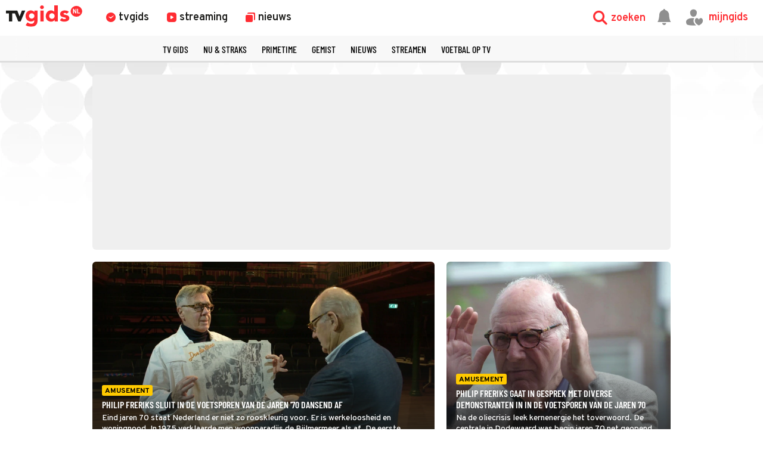

--- FILE ---
content_type: text/html
request_url: https://www.tvgids.nl/tag/in-de-voetsporen-van-de-jaren-70
body_size: 14575
content:
<!doctype html>
<html lang="nl">
<head>
    <meta charset="UTF-8">
    <meta name="viewport"
          content="width=device-width, user-scalable=yes, initial-scale=1.0, minimum-scale=1.0">
    <meta http-equiv="X-UA-Compatible"
          content="ie=edge">
    <meta property="fb:pages" content="110691795650346" />
    <meta name="twitter:card" content="summary_large_image" />
    <meta name="twitter:site" content="@tvgidsnl" />
    <meta name="twitter:creator" content="@tvgidsnl" />
    <meta property="og:author" content="TVgids.nl"/>
    <meta property="og:site_name" content="TVgids.nl" />
    <meta property="og:url" content="https://www.tvgids.nl/tag/in-de-voetsporen-van-de-jaren-70" />
    <meta property="og:locale" content="nl_NL" />
        <meta name="apple-itunes-app" content="app-id=347571130, app-argument=tvgids.nl">
    <!-- Start SmartBanner configuration -->
    <meta name="smartbanner:title" content="TVgids">
    <meta name="smartbanner:author" content="TVgids.nl">
    <meta name="smartbanner:price" content="GRATIS">
    <meta name="smartbanner:price-suffix-google" content=" - In Play Store">
    <meta name="smartbanner:icon-google" content="https://tvgidsassets.nl/v369/static/img/icon/appicon.png">
    <meta name="smartbanner:button" content="OPEN">
    <meta name="smartbanner:button-url-google" content="https://play.google.com/store/apps/details?id=nl.tvgids&hl=nl&gl=US">
    <meta name="smartbanner:enabled-platforms" content="android">
    <meta name="smartbanner:close-label" content="Close">
    <meta name="smartbanner:disable-positioning" content="true">
    <!-- End SmartBanner configuration -->

    <!-- proper handling of images for links -->
            <meta property="twitter:image" content="https://tvgidsassets.nl/v369/img/tvgids-ogimage.jpg" />
        <meta property="og:image" content="https://tvgidsassets.nl/v369/img/tvgids-ogimage.jpg" />
    
    
    
    
    <meta name="bdc:page_zone" content="" />
    <meta name="bdc:type" content="page" />


            <script>var _assetId = false;</script>
    
                
        

    
            <meta property="og:type" content="website" />
        <meta property="og:title" content="Alles over In de voetsporen van de jaren 70 - TVgids.nl" />
                    <meta name="description" content="De tv-gids met de meest actuele programma-informatie en het complete tv-aanbod van vanavond, morgen en overmorgen van de belangrijkste Nederlandse en buitenlandse zenders" />
            <meta property="og:description"   content="De tv-gids met de meest actuele programma-informatie en het complete tv-aanbod van vanavond, morgen en overmorgen van de belangrijkste Nederlandse en buitenlandse zenders" />
            
    
        <link rel="dns-prefetch" href="//tvgidsassets.nl/">

    <link rel="preconnect" href="https://beta.tvgidsassets.nl">

    <link rel="stylesheet" href="https://tvgidsassets.nl/v369/css/style.min.css">
    <link rel="preload" fetchpriority="high" as="image" href="https://tvgidsassets.nl/static/img/gray-bubbles.png" type="image/png">

    
                <title>Alles over In de voetsporen van de jaren 70 - TVgids.nl</title>
    
    <script src="https://storage.googleapis.com/onesecondbefore/js/bindinc/osb_consent.min.js"></script>
                    <link rel="canonical" href="https://www.tvgids.nl/tag/in-de-voetsporen-van-de-jaren-70"/>
        <meta name="bdc:canonical" content="https://www.tvgids.nl/tag/in-de-voetsporen-van-de-jaren-70"/>
    
                
    
    <script src="https://voorkeuren.tvgids.nl/client/bdc.v5/tvgids.web.js"></script>
    <script defer>
        osb('send', 'pageview', {
            article_id: 'meta:bdc:article_id',
            asset_id: 'meta:bdc:assetid',
            broadcast_id: 'meta:bdc:broadcastid',
            broadcast_start: 'meta:bdc:broadcast_start',
            canonical_url: 'meta:bdc:canonical',
            channel: 'meta:bdc:channel',
            context_id: 'default',
            item_id: 'meta:bdc:item_id',
            main_section: 'meta:bdc:main_section',
            page_id: 'meta:bdc:page_id',
            content_id: 'meta:bdc:content_id',
            page_zone: 'meta:bdc:page_zone',
            pagetype: 'meta:bdc:type',
            program_id: 'meta:bdc:programid',
            programsection: 'meta:bdc:programsection',
            programtype: 'meta:bdc:programtype',
            published_time: 'meta:bdc:published_time',
            campaign_id: 'meta:campaign_id',
            rating: 0.5
        });
    </script>
    
    <script>
    var __API = "https://json.tvgids.nl/v4";
    var __APIV6 = "https://json.tvgids.nl/v6";
    var _pageID = "91274f0a4620985817721d6a561de5b3077c8392";

            var _pageID = "91274f0a4620985817721d6a561de5b3077c8392";
    
    var isDetailPage = false    </script>
    
    <!-- Google Tag Manager -->
    <script>(function(w,d,s,l,i){w[l]=w[l]||[];w[l].push({'gtm.start':new Date().getTime(),event:'gtm.js'});var f=d.getElementsByTagName(s)[0],j=d.createElement(s),dl=l!='dataLayer'?'&l='+l:'';j.async=true;j.src='https://www.googletagmanager.com/gtm.js?id='+i+dl;f.parentNode.insertBefore(j,f);})(window,document,'script','dataLayer','GTM-5PC488');</script>
    <!-- End Google Tag Manager -->
    

    <!--- icons -->
    <link rel="icon" type="image/ico" href="https://tvgidsassets.nl/v369/img/icon/favicon.ico" />
	<link rel="apple-touch-icon" href="https://tvgidsassets.nl/v369/img/tvgids-icon-large.png">
	<link rel="icon" sizes="192x192" href="https://tvgidsassets.nl/v369/img/tvgids-icon-large.png">
    <link rel="manifest" href="/manifest.json?v=3">
    <link rel="shortcut icon" href="https://tvgidsassets.nl/v369/img/icon/favicon.ico" type="image/x-icon">

    <link rel="dns-prefetch" href="//tvgidsassets.nl/">

    <link rel="preconnect" href="https://beta.tvgidsassets.nl">

    <link rel="preload" href="https://tvgidsassets.nl/v369/fonts/Oswald/Oswald-SemiBold.woff" as="font" crossorigin />
    <link rel="preload" href="https://tvgidsassets.nl/v369/fonts/woff2/TTF/SourceSansPro-Bold.ttf.woff2"         as="font"  crossorigin="anonymous" />

    <script>
            var __STATIC_URL = 'https://tvgidsassets.nl/v369';
    </script>

    <!-- dpg media banner -->
            <script async src="https://advertising-cdn.dpgmedia.cloud/web-advertising/17/5/0/advert-xandr.js" type="application/javascript"></script><script async data-advert-src="https://adsdk.microsoft.com/ast/ast.js" data-advert-vendors="32"></script><script async data-advert-src="https://cdn.brandmetrics.com/survey/script/49a6c74cccf946bba314568b509cf451.js" data-advert-vendors="422"></script><script async data-advert-src="https://scdn.cxense.com/cx.js" data-advert-purposes="3,4" data-advert-vendors="412"></script><script async src="https://cdn.optoutadvertising.com/script/ootag.v2.min.js"></script><style>[data-advert-slot-state]>[id$=-videoWrapper]{width:100%}[data-advert-slot-state]>[id$=-videoWrapper] iframe[id^=pp-iframe-]{display:block}</style><script async src="https://advertising-cdn.dpgmedia.cloud/web-advertising/prebid-kompas.js"></script><script async src="https://advertising-cdn.dpgmedia.cloud/header-bidding/prod/tvgids/55f3fd6248119e5f4c7e59769215bbce626ab5b9.js"></script><script async src="https://advertising-cdn.dpgmedia.cloud/native-templates/prod/tvgids/templates.js"></script><script async src="https://advertising-cdn.dpgmedia.cloud/native-renderer/main.js"></script><script type="application/javascript">(function(){if(document.currentScript){document.currentScript.remove()}if("undefined"==typeof performance.mark){performance.mark=function(){}}performance.mark("advert - inline-script - start");function b(settings){const a=window.innerWidth,b=settings.xandr.breakpoints;return Object.keys(b).reduce((c,d)=>{if(b[d]<=a){if(null===c||b[d]>b[c]){c=d}}return c},null)}function c(a,c,settings,d){const e=b(settings),f=d.placeholderSizes&&d.placeholderSizes[a],g=f&&(f[e]||f.default);if(g){const b=document.getElementById(c||a);if(b){const c=d.permanentPlaceholders&&d.permanentPlaceholders[a],f=c&&(!0===c||c[e]||c.default);b.setAttribute("data-advert-placeholder-collapses",(!f).toString());b.setAttribute("data-advert-placeholder-size",g.join("x"));b.style["min-height"]=`${g[1]}px`}}}function d(a){if(a.node&&"true"===a.node.getAttribute("data-advert-placeholder-collapses")){a.node.style["min-height"]=null}}window.advert=window.advert||{};window.advert.cmd=window.advert.cmd||[];function e(settings,a){f(settings);window.getAdvertSlotByName=a=>{return window.advert.getSlot(a)};window.getAdvertSlotById=a=>{return window.advert.getSlot(window.advert.getSlotNameFromMapping(a))};window.loadAdvertSlot=(b,d)=>{return new Promise((e,f)=>{c(b,d,settings,a);window.advert.cmd.push(["loaded",()=>{window.advert.loadSlot(b,d).then(e).catch(f)}])})};}function f(settings){window.advert.cmd.push(()=>{window.advert.pubsub.subscribe("slot.rendered",d);settings.prebid.caching.getConfig=()=>window.__advertPrebidConfig;window.advert.init(settings)})}window.loadAdvertSettings=(settings,a)=>{if(!settings){console.error("[ADVERT] Trying to load without settings",settings);return}e(settings,a)};performance.mark("advert - inline-script - end")})();</script><style>[data-advert-slot-state]{display:-webkit-box;display:-ms-flexbox;display:flex;-webkit-box-align:center;-ms-flex-align:center;align-items:center;-webkit-box-pack:center;-ms-flex-pack:center;justify-content:center}
[data-advert-slot-empty]:not([data-advert-placeholder-collapses=false]),[data-advert-slot-state=created]:not([data-advert-placeholder-collapses=false]){display:none}</style><script type="application/javascript">(function(settings,a,b){if(document.currentScript){document.currentScript.remove()}performance.mark("advert - load-settings - start");if(!window.loadAdvertSettings){console.error("[ADVERT] Tried to load advert settings before main initialisation.");return}window.loadAdvertSettings(settings,a);performance.mark("advert - load-settings - end")})({"xandr":{"memberId":7463,"disablePSA":true,"enableSafeFrame":false,"breakpoints":{"small":0,"medium":768,"large":992,"xlarge":1365},"targeting":{"pag":"dossier","gamAdUnit":"tvgids-nl/web","cat":["in-de-voetsporen-van-de-jaren-70"],"top":["tv-gids","tvgids","tv","gids","televisie","online","epg","programma","programmagegevens","programmablad","tv-listings","zenders","tv-overzicht","vandaag","vanavond","nu-op-tv"],"bsuit":["NScreened"],"channel":["culture-entertainment","tv-film","to_tv-film"],"iabCategories":["entertainment","movies","genres"],"pub":["ppn","bindinc","tvgids"],"env":{"small":["web","mweb"],"medium":["web"],"large":["web"],"xlarge":["web"]},"screenview":"%screenSize%"},"slots":[],"sizeMapping":{},"lazyLoadThreshold":{"small":300,"default":800},"multiPositions":[],"slotNameMappings":{"h2":{"default":null},"r2":{"default":null},"r1":{"default":null},"v1":{"default":null},"v2":{"default":null},"o1":{"default":null},"h1":{"default":null}},"features":{"optOut":true,"brandMetrics":true,"experiments":false,"snowplow":true,"privacy":true,"cxense":true,"dmoi":true,"gigya":true},"dmoi":{"apiKey":"e2wuTmOEm7Rmgh5G0jwCG6GhKOqJta1hW7QfNP77","rdmoiSource":"rdpgmedia.nl","source":"dpgmedia.nl"},"cxense":{"pageViewEvent":true,"includeLibrary":true},"optOut":{"publisher":102,"slots":{},"onlyNoConsent":true},"gigya":{"type":"tvgids"},"nativeTemplates":{"renderConfig":{"variables":{},"fallbackTemplate":"native-post","callToActionDefaultText":"meer info","tracking":{"enabledEvents":["slideImpressions","slideClicks","leadformImpression","leadformClose","leadformCancel","leadformSubmit","leadformSubmitFailure","leadformClickout"]}},"feedContext":{"profile":"tvgids","navigation":"In-de-voetsporen-van-de-jaren-70"}},"conditionalConfigurations":[{"conditions":[[{"field":"fraction","comparer":"lte","value":0.07}]],"config":[{"kind":"N","path":["nativeTemplates","renderConfig","tracking","attentionMeasurement"],"rhs":{"allowedProducts":["seamless-carousel","seamless-carousel-shop","seamless-collection-image","seamless-collection-video","seamless-image","seamless-image-shop","seamless-image-mini","seamless-image-multi","seamless-video-multi","seamless-video","seamless-video-shop","carousel-template"],"ctxId":"37122525","enabled":true,"plcId":"20251601004","cmpId":"16082025"}}]}]},"prebid":{"caching":{"maxIterations":4},"additionalConfig":{"currency":{"rates":{"USD":{"EUR":0.8543}}}}},"debugInfo":{"generationDateTime":"2026-01-23T17:24:18.647Z","profile":"tvgids","version":"319","stage":"prod"}},{},[]);</script>
    
    <!-- Fonts -->
    <link rel="preload" href="https://tvgidsassets.nl/v369/fonts/tvgids-icon.woff?23122021" as="font" crossorigin />

    
    
    <!-- Meta information (Schema.org) -->
    
    <script type="application/ld+json">
        {
            "@context": "https://schema.org/",
            "@type": "Organization",
            "name": "TVgids",
            "url": "https://www.tvgids.nl/",
            "logo": "https://tvgidsassets.nl/img/tvgids-logo.svg",
            "sameAs": [
                "https://www.facebook.com/tvgids.nl/",
                "https://www.instagram.com/tvgids.nl/"
            ]
        }
    </script>
    <script type="application/ld+json">
        {
            "@context": "https://schema.org/",
            "@type": "WebSite",
            "url": "https://www.tvgids.nl/",
            "potentialAction": {
                "@type": "SearchAction",
                "target": "https://www.tvgids.nl/?open_search=1"
            }
        }
    </script>

    
    
        
            <script>
            var __isElection = false;
        </script>
    

                <script>var setToastr = false;</script>
    
    
    
    
    <script async id="ebx" src="//applets.ebxcdn.com/ebx.js"></script>

    <script src="https://accounts.google.com/gsi/client" defer></script>
    
        <script>
            window.fbAsyncInit = function() {
                FB.init({
                    appId      : '464175560363438',
                    cookie     : true,
                    xfbml      : true,
                    version    : 'v19.0'
                });
                FB.AppEvents.logPageView();
            };

            (function(d, s, id){
                var js, fjs = d.getElementsByTagName(s)[0];
                if (d.getElementById(id)) {return;}
                    js = d.createElement(s); js.id = id;
                js.src = "https://connect.facebook.net/nl_NL/sdk.js";
                fjs.parentNode.insertBefore(js, fjs);
            }(document, 'script', 'facebook-jssdk'));
        </script>
    

</head>
<body  >
    <div class="consent_manager--push">
        <div class="consent_manager--push--inner">
            <div class="content">
                <h2>TVgids.nl</h2>
                <p>Klik op 'toestaan' om meldingen van TVgids.nl te ontvangen.</p>
                <button class="permission--manager__button" onclick="notificationPermission()">Toestaan</button>
            </div>
            <div class="site-logo">
                <img src="https://tvgidsassets.nl/v335/img/tvgids-logo.svg" alt="">
            </div>
            <div class="close__modal">
                <span class="close-button" onclick="closeConsentPush()"><i class="icon-close"></i></span>
            </div>
        </div>
    </div>


    
    
        <script type="text/javascript">
            var userAgent = navigator.userAgent.toLowerCase();
            var mac = userAgent.indexOf('mac') >= 0;
            var msie = userAgent.indexOf('trident') >= 0 || userAgent.indexOf('edge') >= 0;
            if(mac)
            {
                document.body.classList.add('mac');
            }
            if(msie)
            {
                document.body.classList.add('msie');
            }
        </script>
    
    

    <div class="navigation is-open">

    <div class="navigation__main">

        <div class="navigation__left">
            <a class="navigation__logo" href="/">
                                    <img src="https://tvgidsassets.nl/v369/img/tvgids-logo.svg" alt="TVgids.nl" width="128" height="36">
                            </a>

            <div class="navigation__links">
                <a href="/gids" id="guideButton" class="navigation__links--link " target="_self" data-menu="1">
                    <i class="icon-clock1"></i>
                    <span class="navigation__links--link--text" >tvgids</span>
                </a>
                <a href="/streaming" class="navigation__links--link " target="_self" data-menu="2">
                    <i class="icon-stream"></i>
                    <span class="navigation__links--link--text">streaming</span>
                </a>
                <a href="/nieuws" class="navigation__links--link " data-menu="3" target="_self">
                    <i class="icon-news-copy"></i>
                    <span class="navigation__links--link--text">nieuws</span>
                </a>


            </div>

            

            
        </div>



        <div class="navigation__right">

            <div class="navigation__search navigation__right--element" onclick="toggleMenuSearch(true)">
                <i class="icon-search"></i>
                <span>zoeken</span>
            </div>

            <a id="notificationButton" href="/account/inbox"><i class="navigation__notification icon-notification"></i></a>


            <div onclick="mijnGidsAccountToggle()" class="navigation__personal navigation__right--element navigation__links--link" data-menu="4">
                <i class="icon-account-out"></i>
                <i class="icon-account-heart"></i>
                <span>mijngids</span>
            </div>


        </div>

        <div class="navigation__dropdown navigation__dropdown--hidden">
            <div class="navigation__dropdown--search">
                <i class="navigation__dropdown--search--icon icon-search1"></i>
                <input class="navigation__dropdown--input" type="text" />
                <i class="icon-close navigation__dropdown--clear" onclick="clearSearchInput()"></i>
                <i class="icon-close navigation__dropdown--close" onclick="toggleMenuSearch(false)"></i>
            </div>

            <div class="navigation__dropdown--content">
                <div class="navigation__dropdown--suggestions">
                    <h3>Suggesties</h3>
                    <div class="navigation__dropdown--suggestions--content"></div>
                </div>

                <div class="navigation__dropdown--results">
                    <h3>Populair op dit moment</h3>
                    <div class="navigation__dropdown--results--content"></div>
                </div>
            </div>
        </div>

    </div>

    <!-- menu 1 -->
    <div class="navigation__megamenu" data-menu="1">
        <ul class="navigation__megamenu--wrapper">
                                                                                                                                                                                                                                                                                                                                                                <li class="navigation__megamenu--link">
                                <a href="/gids" target="_self" >zenders</a>
                            </li>
                                                                                                <li class="navigation__megamenu--link">
                                <a href="/nustraks" target="_self" >nu & straks</a>
                            </li>
                                                                                                <li class="navigation__megamenu--link">
                                <a href="/primetime" target="_self" >primetime</a>
                            </li>
                                                                                                <li class="navigation__megamenu--link">
                                <a href="/tips" target="_self" >kijktips op tv</a>
                            </li>
                                                                                                <li class="navigation__megamenu--link">
                                <a href="https://www.tvgids.nl/filmgids" target="_self" >films op tv</a>
                            </li>
                                                                                                <li class="navigation__megamenu--link">
                                <a href="https://www.tvgids.nl/seriegids" target="_self" >series op tv</a>
                            </li>
                                                                                                <li class="navigation__megamenu--link">
                                <a href="https://www.tvgids.nl/collectie/voetbal" target="_self" >voetbal op tv</a>
                            </li>
                                                                                                <li class="navigation__megamenu--link">
                                <a href="https://www.tvgids.nl/sportgids" target="_self" >sport op tv</a>
                            </li>
                                                                                                                                                                                                                                                        </ul>
    </div>

    <!-- menu 2 -->
    <div class="navigation__megamenu" data-menu="2">
        <ul class="navigation__megamenu--wrapper">
                                                                                                                                                                                                                                                                                                                                                                                            <li class="navigation__megamenu--link">
                                <a href="/streaming/populair/" target="_self" >Top 50 van vandaag</a>
                            </li>
                                                                                                <li class="navigation__megamenu--link">
                                <a href="/streaming/netflix" target="_self" >Netflix</a>
                            </li>
                                                                                                <li class="navigation__megamenu--link">
                                <a href="/streaming/videoland" target="_self" >Videoland</a>
                            </li>
                                                                                                <li class="navigation__megamenu--link">
                                <a href="/streaming/amazon-prime-video" target="_self" >Amazon Prime</a>
                            </li>
                                                                                                <li class="navigation__megamenu--link">
                                <a href="/streaming/disney_plus" target="_self" >Disney+</a>
                            </li>
                                                                                                <li class="navigation__megamenu--link">
                                <a href="/streaming/hbo-max" target="_self" >HBO Max</a>
                            </li>
                                                                                                <li class="navigation__megamenu--link">
                                <a href="/streaming/apple-tv-plus" target="_self" >Apple TV+</a>
                            </li>
                                                                                                                                                                                                                            </ul>
    </div>

    <!-- menu 3 -->
    <div class="navigation__megamenu" data-menu="3">
        <ul class="navigation__megamenu--wrapper">
                                                                                                                                                                                                                                                                                                                                                                                                                        <li class="navigation__megamenu--link">
                                <a href="/nieuws" target="_self" >laatste nieuws</a>
                            </li>
                                                                                                <li class="navigation__megamenu--link">
                                <a href="/tips" target="_self" >kijktips op tv</a>
                            </li>
                                                                                                <li class="navigation__megamenu--link">
                                <a href="/lijst" target="_self" >toplijsten</a>
                            </li>
                                                                                                <li class="navigation__megamenu--link">
                                <a href="/collectie" target="_self" >collecties</a>
                            </li>
                                                                                                <li class="navigation__megamenu--link">
                                <a href="/collectie/gouden-televizier-ring" target="_self" >Gouden Televizier-Ring</a>
                            </li>
                                                                                                <li class="navigation__megamenu--link">
                                <a href="/app" target="_self" >download de app</a>
                            </li>
                                                                                                                                                                                                </ul>
    </div>

    <!-- menu 4 -->
    <div class="navigation__megamenu navigation__megamenu--right " data-menu="4">
        <ul class="navigation__megamenu--wrapper">
            <li class="navigation__megamenu--link navigation__megamenu--link--signin">
                <a href="/account/inloggen" target="_self">inloggen</a>
            </li>
            <li class="navigation__megamenu--link navigation__megamenu--grayed-out">
                <a href="/account/mijngids" target="_self">mijn persoonlijke tv-gids</a>
            </li>
            <li class="navigation__megamenu--link navigation__megamenu--grayed-out">
                <a href="/account/inbox" target="_self">mijn berichten</a>
            </li>
            <li class="navigation__megamenu--link navigation__megamenu--grayed-out">
                <a href="/account/zendervoorkeuren" target="_self">stel zendervolgorde in</a>
            </li>
            <li class="navigation__megamenu--link navigation__megamenu--grayed-out">
                <a href="/account/ondemandvoorkeuren" target="_self">stel streamingdiensten in</a>
            </li>
            <li class="navigation__megamenu--link navigation__megamenu--grayed-out navigation__megamenu--link--signout">
                <a href="#" onclick="returnToLogin();" target="_self">uitloggen</a>
            </li>
        </ul>
    </div>

    <div class="navigation__mobilemenu">
        <div class="navigation__mobilelinks">
            <div class="navigation__mobilelinks--link " data-menu="1">
                <i class="icon-clock1"></i>
                <span>tvgids</span>
            </div>
            <div class="navigation__mobilelinks--link " data-menu="2">
                <i class="icon-stream"></i>
                <span>streaming</span>
            </div>
            <div class="navigation__mobilelinks--link " data-menu="3">
                <i class="icon-news-copy"></i>
                <span>nieuws</span>
            </div>
        </div>
    </div>


                
    
    
    
    
    
    
    
    
    
    
    
    
    
            <div class="navigation__scroll" id="scrollNavShortcut">
        <i onclick="scrollNav('Shortcut', false)" class="navigation__scroll--prev icon-previous"></i>
            <div class="navigation__shadow navigation__shadow--left"></div>
            <ul class="navigation__scroll--wrapper">
                                <li class="navigation__scroll--link "><a href="/gids" target="_self">tv gids</a></li>
                                <li class="navigation__scroll--link "><a href="/nustraks" target="_self">nu & straks</a></li>
                                <li class="navigation__scroll--link "><a href="/primetime" target="_self">primetime</a></li>
                                <li class="navigation__scroll--link "><a href="/nieuws/gemist" target="_self">gemist</a></li>
                                <li class="navigation__scroll--link "><a href="/nieuws" target="_self">Nieuws</a></li>
                                <li class="navigation__scroll--link "><a href="/streaming" target="_self">Streamen</a></li>
                                <li class="navigation__scroll--link "><a href="/collectie/voetbal" target="_self">Voetbal op tv</a></li>
                        </ul>
            <div class="navigation__shadow navigation__shadow--right"></div>
            <i onclick="scrollNav('Shortcut')" class="navigation__scroll--next icon-next"></i>
        </div>
    
    
    
</div>


<div class="navigation__fader navigation__fader--hidden" onclick="toggleMenuSearch(false)">

</div>

<div class="navigation__gap"></div>

<div class="navigation__overlay"></div>

<script>
    function initScrollMenu(menu = null) {
        if (!menu) {
            menu = scrollMenus[0];
        }
        setTimeout(() => {
            if (menu) {
                let firstLink = menu.querySelector(".navigation__scroll--link");
                if (menu && firstLink) {
                    if (menu.id === "scrollNavChannelBar") {
                        window.addEventListener("resize", () => {
                            mobileChannelColumnsListener(menu);
                        });
                    }
                    setCorrectScrollMenuAlignment(menu);
                    menu.classList.add("navigation__scroll--nosmooth");
                } else {
                    console.warn("Could not initialise shortcut menu");
                }
            }

            if (scrolledMenus === 0) {
                let navGap = document.querySelector(".navigation__gap");
                let navigation = document.querySelector(".navigation");
                if (navGap && navGap.offsetHeight < 1) {
                    navGap.style.marginBottom = navigation.offsetHeight + "px";
                }
            }

            initDragScroll(menu);
            scrolledMenus++;

            if (scrolledMenus < scrollMenus.length) {
                initScrollMenu(scrollMenus[scrolledMenus]);
            }

            if (menu.id === "scrollNavChannelBar") {
                sortChannelScrollBar().then(() => {
                    mobileChannelColumnsListener(menu);
                    setTimeout(() => {
                        setCorrectScrollMenuAlignment(menu);
                    }, 120);
                });
            }
        }, 10);
    }

    function setCorrectScrollMenuAlignment(menu) {
        let activeLinks = menu.querySelectorAll(".navigation__scroll--link--active");
        let middleActiveLink = activeLinks[Math.floor(activeLinks.length / 2)];
        let allLinks = menu.querySelectorAll(".navigation__scroll--link");

        if (middleActiveLink) {
            if (window.innerWidth >= 1024) {
                middleActiveLink.scrollIntoView({ behavior: "auto", block: "center", inline: "center" });
            } else {
                activeLinks[0].scrollIntoView({ behavior: "auto", block: "start", inline: "start" });
                menu.scrollLeft -= 20;
            }
        } else if (allLinks[0].classList.contains("guide__channel-logo-container")) {
            if (window.innerWidth >= 1024) {
                allLinks[0].scrollIntoView({ behavior: "auto", block: "center", inline: "center" });
            } else {
                allLinks[0].scrollIntoView({ behavior: "auto", block: "start", inline: "start" });
                menu.scrollLeft -= 20;
            }
        } else {
            let middleLink = allLinks[Math.floor(allLinks.length / 2)];
            if (middleLink) {
                middleLink.scrollIntoView({ behavior: "auto", block: "center", inline: "center" });
                if (allLinks.length % 2 === 0) {
                    let leftOffset = middleLink.getBoundingClientRect().left;
                    let rightOffset = middleLink.getBoundingClientRect().right;
                    menu.scrollLeft += (leftOffset - rightOffset) / 2;
                }
            }
        }
    }

    function mobileChannelColumnsListener(menu) {
        let activeLogos = menu.querySelectorAll(".guide__channel-logo-container-active");
        if (activeLogos && activeLogos[0]) {
            if (window.innerWidth <= 768 && activeLogos[1]) {
                activeLogos[1].classList.remove("guide__channel-logo-container-active", "navigation__scroll--link--active");
            }
            if ((window.innerWidth <= 1024 || window.innerWidth <= 768) && activeLogos[2]) {
                activeLogos[2].classList.remove("guide__channel-logo-container-active", "navigation__scroll--link--active");
            }
        }
    }

    function sortChannelScrollBar() {
        return new Promise((resolve) => {
            let user = window.localStorage.getItem("user");
            let scrollNavChannelBar = document.getElementById("scrollNavChannelBar");
            if (user && scrollNavChannelBar) {
                let userData = JSON.parse(user);
                if (userData.channels.length !== 0) {
                    let channels = userData.channels.split(",").map(Number);
                    if (channels && channels.length > 0) {
                        channels.forEach((channel) => {
                            let channelElement = document.querySelector(`li[data-chbar="${channel}"]`);
                            if (channelElement) {
                                channelElement.parentNode.appendChild(channelElement);
                            }
                        });
                        resolve();
                    } else {
                        resolve();
                    }
                } else {
                    resolve();
                }
            } else {
                resolve();
            }
        });
    }

    window.scrollMenus = document.querySelectorAll(".navigation__scroll");
    window.scrolledMenus = 0;

    window.initDragScroll = function(menu) {
        if (menu) {
            let isDragging = false, startX, scrollLeft, dragTimeout;

            let startDragging = (event) => {
                isDragging = true;
                startX = event.pageX - menu.offsetLeft;
                scrollLeft = menu.scrollLeft;
                menu.classList.add("navigation__scroll--no-click-event");
            };

            let stopDragging = () => {
                setTimeout(() => {
                    menu.classList.remove("navigation__scroll--no-click-event");
                }, 50);
                isDragging = false;
            };

            menu.addEventListener("mousemove", (event) => {
                event.preventDefault();
                if (!isDragging) return;
                let x = event.pageX - menu.offsetLeft;
                let walk = x - startX;
                menu.scrollLeft = scrollLeft - walk;
            });

            menu.addEventListener("mousedown", (event) => {
                dragTimeout = setTimeout(() => {
                    startDragging(event);
                }, 250);
            });

            menu.addEventListener("mouseup", () => {
                clearTimeout(dragTimeout);
                stopDragging();
            });

            menu.addEventListener("mouseleave", stopDragging, false);
        }
    };

    window.activeChannels = document.querySelectorAll("#scrollNavChannelBar .guide__channel-logo-container-active");

    initScrollMenu();

</script>
<section>
    <meta itemprop="image" itemtype="https://schema.org/ImageObject">
<meta itemprop="url" itemtype="">

</section>



<section class="section-banner">
        <div class="banner v1">
        <div class="banner__skyscraper banner__skyscraper--left">            
                                                                <div class="interstitial_banner">
    <div id="v1--desktop">
        <script>window.innerWidth >= 1024 && window.loadAdvertSlot("v1", "v1--desktop");</script>
    </div>
  </div>                                    
            
        </div>
    </div>
        <div class="banner v2">
        <div class="banner__skyscraper banner__skyscraper--right">            
                                                                <div class="interstitial_banner">
    <div id="v2--desktop">
        <script>window.innerWidth >= 1024 && window.loadAdvertSlot("v2", "v2--desktop");</script>
    </div>
  </div>                                    
            
        </div>
    </div>
</section>

<div class="background-bubbles">
<div class="homepage general-page">
        
        <section class="homepage__topbanner">
            <div class="banner">
                <div class="banner--leader generic-block">
                                                <div class="interstitial_banner">
    <div id="h1">
        <script>window.loadAdvertSlot("h1");</script>
    </div>
  </div>                                    </div>
            </div>
        </section>

        <div class="homepage--container">
                        
                                                                                                <div class="square-item">
        <a href="/nieuws/amusement/in-de-voetsporen-van-de-jaren-70-documentaireserie-philip-freriks-slotaflevering-omroep-max-npo2" class="carditem   carditem__article" data-style="background-image: url('https://tvgidsassets.nl/v369/upload/i/t/in-de-voetsporen-van-de-jaren-70-543393501.jpg')">
            <div class="carditem--content">
                                                <div class="carditem--label label--category--"><p>Amusement</p></div>                <div class="carditem--title">Philip Freriks sluit In de Voetsporen van de Jaren '70 dansend af</div>
                <div class="carditem--description"><p>Eind jaren 70 staat Nederland er niet zo rooskleurig voor. Er is werkeloosheid en woningnood. In 1975 verklaarde men woonparadijs de Bijlmermeer als af. De eerste Bijlmerbewoners vertellen in In de Voetsporen van de Jaren '70 over&nbsp;hun ervaringen.</p></div>
            </div>
        </a>
    </div>
                                                                                                                                                                        <div class="square-item">
        <a href="/nieuws/amusement/in-de-voetsporen-van-de-jaren-70-documentaireserie-demonstranten-philip-freriks-max-tv" class="carditem   carditem__article" data-style="background-image: url('https://tvgidsassets.nl/v369/upload/i/t/in-de-voetsporen-van-de-jaren-70-540091281.jpg')">
            <div class="carditem--content">
                                                <div class="carditem--label label--category--"><p>Amusement</p></div>                <div class="carditem--title">Philip Freriks gaat in gesprek met diverse demonstranten in In de Voetsporen van de Jaren 70</div>
                <div class="carditem--description"><p>Na de oliecrisis leek kernenergie het toverwoord. De centrale in Dodewaard was begin jaren 70 net geopend. Minister Landman plande wel 35 kerncentrales. Het protest groeide. Philip Freriks spreekt in deze aflevering van In de Voetsporen van de Jaren '70 demonstranten van toen.</p></div>
            </div>
        </a>
    </div>
                                                                                                                                                                        <div class="square-item">
        <a href="/nieuws/amusement/in-de-voetsporen-van-de-jaren-70-philip-freriks-hans-wiegels-npo2-omroep-max" class="carditem   carditem__article" data-style="background-image: url('https://tvgidsassets.nl/v369/upload/i/t/in-de-voetsporen-van-de-jaren-70-536839261.jpg')">
            <div class="carditem--content">
                                                <div class="carditem--label label--category--"><p>Amusement</p></div>                <div class="carditem--title">Philip Freriks brengt een bezoekje aan Hans Wiegel in In de Voetsporen van de Jaren 70</div>
                <div class="carditem--description"><p>Philip Freriks kwam in de jaren 70 als verslaggever regelmatig op het Binnenhof. In 1972 werd Hans Wiegel lijsttrekker van de VVD en verweet het kabinet Den Uyl te veel geld uit te geven. Freriks bezoekt de VVD'er thuis in&nbsp;In de Voetsporen van de Jaren 70.</p></div>
            </div>
        </a>
    </div>
                                                                                                                                    <div class="carditem generic-block a-square-item square-item   overflow-visible " >    <div class="banner r1">
        <div class="banner--leader">                                                                            <div class="interstitial_banner">    <div id="r1">
        <script>window.loadAdvertSlot("r1");</script>
    </div>
  </div>                                    
            
        </div>
    </div>
</div>                                                                        <div class="square-item">
        <a href="/nieuws/amusement/in-de-voetsporen-van-de-jaren-70-documentaireserie-treinkaping-philip-freriks-omroep-max-tv" class="carditem   carditem__article" data-style="background-image: url('https://tvgidsassets.nl/v369/upload/i/t/in-de-voetsporen-van-de-jaren-70-537349531.jpg')">
            <div class="carditem--content">
                                                <div class="carditem--label label--category--"><p>Amusement</p></div>                <div class="carditem--title">Philip Freriks blikt terug op de treinkaping van 1977 in In de Voetsporen van de Jaren 70</div>
                <div class="carditem--description"><p>Op 23 mei 1977 werd Nederland opgeschrikt door een treinkaping bij De Punt en de bezetting van een school in Bovensmilde. Philip Freriks spreekt in deze aflevering van&nbsp;In de Voetsporen van de Jaren 70 met majoor Koen de Maat en de Molukse schrijfster Sylvia Pessireron hierover.</p></div>
            </div>
        </a>
    </div>
                                                                                                                                                                        <div class="square-item">
        <a href="/nieuws/amusement/in-de-voetsporen-van-de-jaren-70-dolle-mina-s-philip-freriks-npo2-omroep-max" class="carditem fadein  carditem__article" data-style="background-image: url('https://tvgidsassets.nl/v369/upload/i/t/in-de-voetsporen-van-de-jaren-70-532849651.jpg')">
            <div class="carditem--content">
                                                <div class="carditem--label label--category--"><p>Amusement</p></div>                <div class="carditem--title">Philip Freriks ontmoet In de Voetsporen van de Jaren 70 de Dolle Mina's van toen</div>
                <div class="carditem--description"><p>Direct aan het begin van de jaren 70 lieten de Dolle Mina's van zich horen. Vrouwen protesteerden tegen de conservatieve rolverdeling van man en vrouw. Philip Freriks ontmoet In de Voetsporen van de Jaren 70 de Dolle Mina's van toen uit Den Bosch.</p></div>
            </div>
        </a>
    </div>
                                                                                                                                                                        <div class="square-item">
        <a href="/nieuws/amusement/in-de-voetsporen-van-de-jaren-70-documentaireserie-start-philip-freriks-max-npo2-tv" class="carditem fadein  carditem__article" data-style="background-image: url('https://tvgidsassets.nl/v369/upload/i/t/in-de-voetsporen-van-de-jaren-70-532632441.jpg')">
            <div class="carditem--content">
                                                <div class="carditem--label label--category--"><p>Amusement</p></div>                <div class="carditem--title">Philip Freriks van start met docuserie In de Voetsporen van de Jaren 70</div>
                <div class="carditem--description"><p>Na de jaren 50 en de jaren 60 richt Philip Freriks zich in de nieuwe reeks In de Voetsporen van de Jaren 70 op de jaren 70. In deze start ontmoet hij onder meer Henk Weltevreden, die op zijn zeventiende het Holland Pop Festival in het Kralingen bijwoonde.</p></div>
            </div>
        </a>
    </div>
                                                                                                        </div>


        <div class="generic-button homepage__showmorebtn" onclick="loadMoreTagArticles(this, 'in-de-voetsporen-van-de-jaren-70', 1)">
    <span>Lees meer</span>
</div>        <div class="tagpage__noMoreContent"><span>Geen verdere artikelen</span></div>

        <div class="carditem  a-square-item square-item   overflow-visible " >    <div class="banner h2">
        <div class="banner--leader">            
                                                                <div class="interstitial_banner">
    <div id="h2">
        <script>window.loadAdvertSlot("h2");</script>
    </div>
  </div>                                    
            
        </div>
    </div>
</div>    </div>
</div>

<footer class="footer">
    <div class="footer__subscription">
        <div class="footer__wrapper">
            <label class="footer__subscription-label" for="footer-email">
                <h3>Nieuwsbrief</h3>
                <p>Schrijf je in voor de gratis TVgids.nl nieuwsbrief en ontvang iedere dag de leukste kijktips direct in jouw mailbox!</p>
            </label>
            <div class="footer__subscription-control">
                <input class="footer__subscription-input" spellcheck="false" id="footer-email" type="email" name="email" placeholder="Jouw e-mailadres" >
                <button id="email-submit-button" data-nb="footer" class="footer__subscription-button">Aanmelden</button>
            </div>
        </div>
    </div>

    <div class="footer__upper">
        <div class="footer__gridwrapper">

            <div class="footer__mobile-apps">
                <h2 class="h2_footer">Mobiele apps</h2>
                <p class="footer_text">Met de gratis TVgids app kun je snel zien wat er op tv is, eenvoudig je favoriete
                    programma's bewaren en alerts instellen.</p>

                <div class="footer__badge--wrapper">
                    <div class="badge"><a href="https://play.google.com/store/apps/details?id=nl.tvgids" rel="noreferrer" target="_blank"><img height="53" width="177"  loading="lazy" src="https://tvgidsassets.nl/v369/img/assets/play-store@3x.png" alt="Beschikbaar voor android op Google PlayStore"></a></div>
                    <div class="badge"><a href="https://itunes.apple.com/nl/app/tvgids.nl/id347571130?mt=8" rel="noreferrer" target="_blank"><img height="53" width="177"  loading="lazy" src="https://tvgidsassets.nl/v369/img/assets/app-store@3x.png" alt="Beschikbaar voor IOS in de App Store"></a></div>
                </div>

            </div>

            <div class="footer__list">
                <ul>
                                                                                                                                                                                                                                                                                                                                                                                                                                                                                                                                                                                                                                                                                    <h2 class="h2_footer">Nieuw op TVgids.nl</h2>                                                                <li><a href="/lijst/deze-week-nieuw-netflix"  target="_self">Nieuw op Netflix</a></li>
                                                                                                                            <li><a href="/streaming/nieuw/disney_plus"  target="_self">Nieuw op Disney+</a></li>
                                                                                                                            <li><a href="/collectie/pathe-thuis"  target="_self">Alles over Path&eacute; Thuis</a></li>
                                                                                                                            <li><a href="/collectie"  target="_self">De leukste collecties</a></li>
                                                                                                                                                                                                                            </ul>
            </div>

            <div class="footer__list">
                <ul>
                                                                                                                                                                                                                                                                                                                                                                                                                                                                                                                                                                                                                                                                                                                                <h2 class="h2_footer">Gouden Televizier-Ring</h2>                                                                <li><a href="/veelgestelde-vragen-gouden-televizier-ring/"  target="_self">Veelgestelde vragen</a></li>
                                                                                                                            <li><a href="/reglementen-kwalificatierondes-gouden-televizier-ring/"  target="_self">Reglementen</a></li>
                                                                                                                            <li><a href="/pers"  target="_self">Pers</a></li>
                                                                                                                            <li><a href="/collectie/gouden-televizier-ring"  target="_self">Alles over de Ring</a></li>
                                                                                                                                                                                </ul>
            </div>

            <div class="footer__follow-us">
                <h2 class="h2_footer">Volg ons</h2>

                <div class="footer__social-box">
                    <div class="footer__social">
                        <a href="https://www.facebook.com/tvgids.nl/" rel="nofollow external noreferrer" target="_blank"><img loading="lazy" width="60" height="60" src="https://tvgidsassets.nl/v369/img/assets/facebook.png" alt="icon"></a>
                    </div>
                    <div class="footer__social">
                        <a href="https://www.youtube.com/user/TVgidsNL" rel="nofollow external noreferrer" target="_blank"><img loading="lazy" width="60" height="60" src="https://tvgidsassets.nl/v369/img/assets/youtube.png" alt="icon"></a>
                    </div>
                    <div class="footer__social">
                        <a href="https://twitter.com/tvgidsnl" rel="nofollow external noreferrer" target="_blank"><img loading="lazy" width="60" height="60" src="https://tvgidsassets.nl/v369/img/assets/twitter.png" alt="icon"></a>
                    </div>
                </div>
            </div>

            <div class="footer__about">
                <ul>
                                                                                                                                                                                                                                                                                                                                                                                                            <h2 class="h2_footer">Over TVgids.nl</h2>                                
                                                                            <li>
                                                <a href="/streaming/skyshowtime"  target="_self">SkyShowtime</a>
                                            </li>
                                                                                                                            
                                                                            <li>
                                                <a href="/contact/"  target="_self">Contact</a>
                                            </li>
                                                                                                                            
                                                                            <li>
                                                <a href="/colofon/"  target="_self">Colofon</a>
                                            </li>
                                                                                                                            
                                                                            <li>
                                                <a href="/adverteren/"  target="_self">Adverteren</a>
                                            </li>
                                                                                                                            
                                                                            <li>
                                                <a href="/nieuws/van-onze-partners/"  target="_self">Van onze partners</a>
                                            </li>
                                                                                                                            
                                                                            <li>
                                                <a href="/veelgestelde-vragen/"  target="_self">Veelgestelde vragen</a>
                                            </li>
                                                                                                                                                                                                                                                                                                                                                                                                                                                                                                                                    </ul>
            </div>

            <div class="footer__policy">
                <ul>
                                                                                                                                                                                                                                                                                                                                                                                                                                                        <h2 class="h2_footer">Voorwaarden & privacy</h2>                                                                                                    <li>
                                        <a href="/algemene-voorwaarden/"  target="_self">Algemene voorwaarden</a>
                                    </li>
                                                                                                                                                                                                <li>
                                        <a href="/privacy-statement/"  target="_self">Privacy statement</a>
                                    </li>
                                                                                                                                                                                                <li>
                                        <a href="/cookiestatement/"  target="_self">Cookiestatement</a>
                                    </li>
                                                                                                                                                                                                <li>
                                        <a href="#" onclick="osb('consent',{show: true}); return false" target="_self">Cookie-instellingen</a>
                                    </li>
                                                                                                                                                                                                                                                                                                                                                                                                                                                                                        </ul>
            </div>


        </div>
    </div>
    <div class="footer__bottom">
        <div class="footer__wrapper">
            <p class="footer__title">&copy; TVgids.nl 2026 - All rights reserved. No text and datamining.</p>
        </div>
    </div>
</footer>
<script type="text/json" id="shChannels"></script>

    <script async defer src="https://tvgidsassets.nl/v369/js/main.min.js"></script>

        <link rel="preload" href="https://tvgidsassets.nl/v369/css/smartbanner.min.css" as="style" onload="this.onload=null;this.rel='stylesheet'">

    <script defer type="text/javascript" src="https://tvgidsassets.nl/v369/js/smartbanner.min.js"></script>

    
    <script src="https://ajax.googleapis.com/ajax/libs/webfont/1.5.18/webfont.js"></script>
    <script>
        WebFont.load({
            google: {
                families: ['Overpass:300,400,500,600,700,800&display=swap']
            }
        });
    </script>

    

    
        <script type="module">
            import { initializeApp } from "https://www.gstatic.com/firebasejs/10.12.3/firebase-app.js";
            import { getMessaging, getToken, onMessage } from "https://www.gstatic.com/firebasejs/10.12.3/firebase-messaging.js";

            const currDomain = self.location.hostname;
            const dev = /preview|sandbox|bindinc00/.test(currDomain);
            const firebaseConfig = dev ? {
                apiKey: "AIzaSyBNqtZZQx-GePqhrGx5LchvsjR5BhF0wNI",
                authDomain: "tvgids-preview.firebaseapp.com",
                projectId: "tvgids-preview",
                storageBucket: "tvgids-preview.appspot.com",
                messagingSenderId: "842579511281",
                appId: "1:842579511281:web:3878be28c7c4501b8b6650"
            } : {
                apiKey: "AIzaSyDJ6cGdPUM-1md6EePFtDlzY6eixeGgGp4",
                authDomain: "tvgids-production.firebaseapp.com",
                projectId: "tvgids-production",
                storageBucket: "tvgids-production.appspot.com",
                messagingSenderId: "533996112531",
                appId: "1:533996112531:web:f459461cfc67bf3e605b66"
            };

            // Initialize Firebase
            const app = initializeApp(firebaseConfig);
            const messaging = getMessaging(app);

            // Register service worker
            if ('serviceWorker' in navigator) {
                navigator.serviceWorker.register('/firebase-messaging-sw.js')
                    .then((registration) => {
                        console.log('Service Worker registration successful with scope: ', registration.scope);
                    }).catch((err) => {
                    console.log('Service Worker registration failed: ', err);
                });
            }

            // Handle incoming messages
            onMessage(messaging, (payload) => {
                let notificationTitle = payload.data.title;
                let notificationOptions = {
                    body: payload.data.body,
                    icon: 'https://www.tvgids.nl/static/img/icon/app-icon96.png',
                    click_action: payload.data.permalink, // Use click_action correctly
                    image: payload.data.image,
                    data: { permalink: payload.data.permalink } // Store permalink in data
                };

                console.log(payload);

                // Create the notification
                let notification = new Notification(notificationTitle, notificationOptions);

                // Handle notification clicks
                notification.onclick = function(event) {
                    event.preventDefault();
                    notification.close();

                    if (notificationOptions.data && notificationOptions.data.permalink) {
                        window.open(notificationOptions.data.permalink, '_blank'); // Open the URL in a new tab
                    }
                };
            });


            /** if user is logged in, we add a consent key to the array so this key can be used.
             * we now use this consent key for push notifactions for followed programs and series (webpush notifications)
             * */
            window.addConsentKeyToUserKeyArray = async function() {
                // Check if the user is logged in and get the currentToken for the user
                let userObj = JSON.parse(localStorage.getItem('user'));
                let storedToken = localStorage.getItem('currentToken');

                // If the user is logged in and there is a token, we post it to the endpoint so that the key can be added
                if (!userObj || !storedToken) {
                    console.warn('No user object or stored token to sent');
                    return; // Exit the function early if data is missing
                } else {
                    try {
                        // Both userObj and storedToken are available
                        const url = __APIV6 + '/tvgidspush/';
                        localStorage.setItem('currentToken', storedToken); // store the token

                        let dataIn = 'consentToken=' + encodeURIComponent(storedToken);
                        dataIn += '&currentUser=' + encodeURIComponent(JSON.stringify(userObj));
                        dataIn += '&storeUserToken=true';

                        const dataHeader = headerStandard + "&app_version=0.0.01&";

                        // Making the post request using the runPostReq function
                        const response = await runPostReq(url, dataIn, dataHeader, false, true);

                        // Check the response (assuming runPostReq returns a promise)
                        if (response.ok) {
                            console.log('Consent key successfully added to the user.');
                        } else {
                            console.warn('Failed to add consent key. Server responded with status:', response.status);
                        }
                    } catch (error) {
                        console.warn('An error occurred during the post request:', error);
                    }
                }
            };

            window.notificationPermission = function () {
                navigator.serviceWorker.ready.then(function (registration) {
                    Notification.requestPermission()
                        .then((permission) => {
                            if (permission === 'granted') {
                                console.log('Notification permission granted.');
                                closeConsentPush();
                                addConsentKeyToUserKeyArray();
                                let currVapidKey = dev ? 'BNYOFtynBt_T0bD0W1a_Fgv9KYauFy9UoT3V_UqXunYzTOK1K8SyNo_sqzlvuzQo5REOBX-YbAUaMJeTdQzze8M' : "BPyvv417X3YTuGxYVNFmFzFzeuj1xP1uyFn6zjzQ8jhIgbMbWuSPl71WWhKsaPIrEVfDoe0VbkjWih6SoFPSCAE";

                                return getToken(messaging, {
                                    vapidKey: currVapidKey
                                });
                            } else {
                                console.log('Notification permission denied.');
                            }
                        })
                        .then(async (currentToken) => {
                            let storedToken = localStorage.getItem('currentToken');
                            var consentToken = currentToken;
                            let dataIn = 'consentToken=' + consentToken + '&siteId=1';

                            if (storedToken !== null && currentToken === storedToken) {
                            } else if (storedToken != null && currentToken !== storedToken) {
                                dataIn += '&oldConsentToken=' + storedToken;
                            }

                            const url = __APIV6 + '/tvgidspush/';
                            localStorage.setItem('currentToken', currentToken);
                            const dataHeader = headerStandard + "&app_version=0.0.01&";
                            try {
                                const response = await runPostReq(url, dataIn, dataHeader, false, true);
                                const data = JSON.parse(response);
                                addConsentKeyToUserKeyArray();
                                return data;
                            } catch (error) {
                                return {error: error.message}; // Handle errors gracefully
                            }
                        });
                });
            };

            window.closeConsentPush = function () {
                // Set expiration for modal
                document.querySelector('.consent_manager--push').style.display = 'none';

                // Set expiration key in localStorage to disable showing of the modal for 1 week (168 hours)
                const expirationTime = new Date().getTime() + 720 * 60 * 60 * 1000;  // Current time + 1 week
                localStorage.setItem('consentPushExpiration', expirationTime);
            }

            window.openConsentPush = function () {
                // Only open if allowed within expiration
                const currentTime = new Date().getTime();
                const expirationTime = localStorage.getItem('consentPushExpiration');

                if (!expirationTime || currentTime > expirationTime) {
                    // If there is no expiration time set or current time is past expiration time, show modal
                    document.querySelector('.consent_manager--push').style.display = 'flex';
                }
            }

            //handig voor nu om te debuggen, ERUIT halen zodra het goed gekeurd is.
            window.addEventListener('load', () => {
                if (Notification.permission === "granted") {
                    console.log("User has granted permission for notifications.");
                    notificationPermission();
                    addConsentKeyToUserKeyArray();
                } else if (Notification.permission === "denied") {
                    console.log("User has denied permission for notifications.");
                } else if (Notification.permission === "default") {
                    openConsentPush();
                }
            });
        </script>

        


    <!-- Begin comScore Tag -->
<script type="text/plain" data-bindinc-consent-vendor="mno">
    window._comscore = window._comscore || [];

    var value = '; ' + document.cookie
    var parts = value.split('; cs_fpid=');

    function comscore_generate_cmscr() {
        var cs_fpid = [+new Date(), Math.floor(Math.random() * 99999999 + 1000000)].join('_');

        // Store/cache cs_fpid for this browser
        document.cookie = 'cs_fpid=' + cs_fpid +
            ';max-age=' + (365 * 24 * 3600) +
            ';path=/' +
            (window.location.protocol === 'https:' ? ';SameSite=None;Secure' : '');

        return cs_fpid;
    }

    function isUserNmo() {
        var user = localStorage.getItem('user');

        if (user == null) {
            return false;
        } else {
            return true;
        }
    }

    window.cs_fpid = (parts.length === 2)
        ? parts.pop().split(';').shift()
        : comscore_generate_cmscr();

    window.nmo_object = {"c1":"2","c2":"22140123","nmo_02":0,"nmo_03":"1300","nmo_04":"640","ns_site":"total"};
        nmo_object['cs_fpid'] = cs_fpid;
        nmo_object['nmo_10'] = isUserNmo() ? '1' : '0';

    window._comscore.push(window.nmo_object);

    (function() {
        var s = document.createElement('script'), el =
            document.getElementsByTagName('script')[0]; s.async = true;
        s.src = 'https://sb.scorecardresearch.com/cs/22140123/beacon.js';
        el.parentNode.insertBefore(s, el);
    })();
</script>
    
<!--<noscript>-->
<!--    <img src="https://sb.scorecardresearch.com/p?c1=2&c2=1234567&cv=3.6&cj=1&cs_fpid=1605266069802_50777152">-->
<!--</noscript>--></body>
</html>